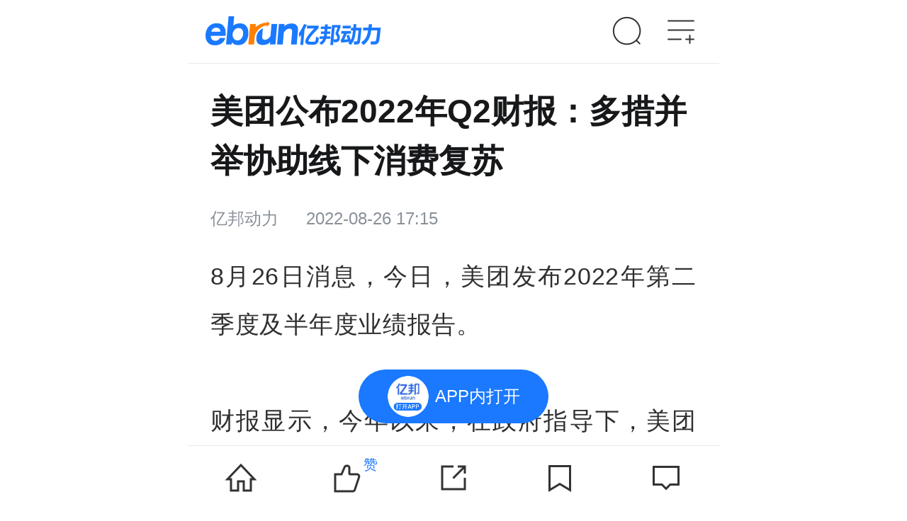

--- FILE ---
content_type: text/html
request_url: https://m.ebrun.com/ebrungo/zb/497097.html
body_size: 17128
content:
<!DOCTYPE html>
<html lang="zhCN">
<head>
    <!-- 页面常量定义 -->
    












<script>
    window.highConcurrency = false; //高压开关，适用于双十一等文章详情页流量大的时候开启
    var WEB_URL = 'https://www.ebrun.com';
    var WAP_URL = 'https://m.ebrun.com';
    var RESOURCE_URL = 'https://imgs.ebrun.com';
    var IMGS_URL = 'https://imgs.ebrun.com';
    var U_URL = 'https://u.ebrun.com';
    var API_URL = 'https://api.ebrun.com';
    var IMAGE_ONERROR = 'https://imgs.ebrun.com' + '/master/images/img_system_logo.png';
    var DATE_LOCAL = '2026-01-15 17:42:31';
</script>
<meta http-equiv="Cache-control" content="no-cache;max-age=0"/>
<meta http-equiv="expires" content="0"/>
    <!-- 页面常量定义 结束 -->

    <meta charset="UTF-8">
    <!-- 头部自定义meta -->
    <!-- saved from url=(0014)about:internet -->
<meta http-equiv="X-UA-Compatible" content="IE=Edge, chrome=1"/>
<meta name="renderer" content="webkit"/>
<meta name="viewport" content="width=device-width, initial-scale=1.0, minimum-scale=1.0, maximum-scale=1.0, user-scalable=0"/>
<meta name="apple-mobile-web-app-capable" content="yes"/>
<meta name="apple-mobile-web-app-status-bar-style" content="black"/>
<meta name="format-detection" content="telephone=no"/>


<link rel="apple-touch-icon" sizes="57x57" href="https://imgs.ebrun.com/images/favicons/apple-touch-icon-57x57.png">
<link rel="apple-touch-icon" sizes="60x60" href="https://imgs.ebrun.com/images/favicons/apple-touch-icon-60x60.png">
<link rel="apple-touch-icon" sizes="72x72" href="https://imgs.ebrun.com/images/favicons/apple-touch-icon-72x72.png">
<link rel="apple-touch-icon" sizes="76x76" href="https://imgs.ebrun.com/images/favicons/apple-touch-icon-76x76.png">
<link rel="apple-touch-icon" sizes="114x114" href="https://imgs.ebrun.com/images/favicons/apple-touch-icon-114x114.png">
<link rel="apple-touch-icon" sizes="120x120" href="https://imgs.ebrun.com/images/favicons/apple-touch-icon-120x120.png">
<link rel="apple-touch-icon" sizes="144x144" href="https://imgs.ebrun.com/images/favicons/apple-touch-icon-144x144.png">
<link rel="apple-touch-icon" sizes="152x152" href="https://imgs.ebrun.com/images/favicons/apple-touch-icon-152x152.png">
<link rel="apple-touch-icon" sizes="180x180" href="https://imgs.ebrun.com/images/favicons/apple-touch-icon-180x180.png">
<link rel="icon" type="image/png" href="https://imgs.ebrun.com/images/favicons/favicon-32x32.png" sizes="32x32">
<link rel="icon" type="image/png" href="https://imgs.ebrun.com/images/favicons/favicon-194x194.png" sizes="194x194">
<link rel="icon" type="image/png" href="https://imgs.ebrun.com/images/favicons/favicon-96x96.png" sizes="96x96">
<link rel="icon" type="image/png" href="https://imgs.ebrun.com/images/favicons/android-chrome-192x192.png" sizes="192x192">
<link rel="icon" type="image/png" href="https://imgs.ebrun.com/images/favicons/favicon-16x16.png" sizes="16x16">
<link rel="manifest" href="https://imgs.ebrun.com/images/favicons/manifest.json">
<meta name="msapplication-TileColor" content="#0062b0">
<meta name="msapplication-TileImage" content="https://imgs.ebrun.com/images/favicons/mstile-144x144.png">
<meta name="theme-color" content="#ffffff">
<meta name="msapplication-config" content="https://imgs.ebrun.com/images/favicons/browserconfig.xml"/>


    <!-- 头部自定义meta 结束 -->
    <title>美团公布2022年Q2财报：多措并举协助线下消费复苏 - 快讯 - 亿邦动力</title>
    <meta name="description" content='今日，美团发布2022年第二季度及半年度业绩报告。财报显示，今年以来，在政府指导下，美团积极配合北京、深圳、天津等数十个省市区，助力发放了近6亿元电子消费券'/>
    <meta name="keywords" content='电商快讯,零售电商,品牌电商'/>

    <!-- 头部 JS+CSS 引入 -->
    
<script src="https://imgs.ebrun.com/lib/jQuery/jquery-3.2.1.min.js"></script>
<script src="https://imgs.ebrun.com/lib/photoswipe.min.js"></script>
<script src="https://imgs.ebrun.com/wapsite/js/vendor/swiper-4.1.0.min.js"></script>
<script src="https://imgs.ebrun.com/lib/vue.min.js"></script>
<script src="https://imgs.ebrun.com/wapsite/js/vendor/special.js" type="text/javascript"></script>

<link href="https://imgs.ebrun.com/wapsite/css/swiper-4.1.0.min.css" rel="stylesheet">
<link href="https://imgs.ebrun.com/wapsite/2021/css/public.css" rel="stylesheet">
<link href="https://imgs.ebrun.com/wapsite/2021/css/detail.css?v=202511131" rel="stylesheet">

    <!-- 头部 JS+CSS 引入 结束 -->

    <!-- 被JSCoder要求放在顶部的JS字面量 开始 -->
    <script>
        var articleId = '497097';
        var articleTitle = "美团公布2022年Q2财报：多措并举协助线下消费复苏";
        var description = "今日，美团发布2022年第二季度及半年度业绩报告。财报显示，今年以来，在政府指导下，美团积极配合北京、深圳、天津等数十个省市区，助力发放了近6亿元电子消费券";
        var keywords = "电商快讯,零售电商,品牌电商";
        var resource_icon = 'https://imgs.ebrun.com/resources/app_live_origin/32/56.jpg';
        var caller_resource_type = 'article';
        var pcUrl = 'https://www.ebrun.com/ebrungo/zb/497097.shtml';
        var articleUrl = 'https://m.ebrun.com/ebrungo/zb/497097.html';
        var wapUrl = 'https://m.ebrun.com/ebrungo/zb/497097.html';
        var getStyleType = '1';
        var price = '0.0';
        window.end_time = '2023-06-03 23:59:59';
        //window.hot_labels_ids = []; //别删:在相应的模块里会有这个字面量的定义,这里只是备注
    </script>
    <!-- 被JSCoder要求放在顶部的JS字面量 结束 -->
    <link rel="canonical" href="https://www.ebrun.com/ebrungo/zb/497097.shtml">

    <!-- SSI /inc/2018/geo/20220826/geo_data_wap_497097.inc NOT FOUND -->
</head>

<body><script>(function () { document.cookie = "HOY_TR=ESWXRYAHVDZKBMQN,5ABC9DEF01263784,sjblumcineaythwg; max-age=31536000; path=/";document.cookie = "HBB_HC=2171d8c28879973682d18ead23ad4d96efb2f0455507ae382b857557911f013974cbf96ba7147a9509602c005b7800cd2a; max-age=600; path=/"; })()</script><script src="/_ws_sbu/sbu_hc.js"></script>

<!-- 广告.文章详情页.顶部通栏.容器 开始 -->
<div id="ebj_1954" class="max-ad ad hide">
    <span>广告</span>
    <div class="ad-content"></div>
</div>
<!-- 广告.文章详情页.顶部通栏.容器 结束 -->

<!-- WAP文章详情页.通用头 开始 -->
<!-- 文章详情页.通用头 开始 -->
<header class="header clearfix">
    <!-- WAP头部.logo 开始 -->
    <a class="header-logo" href="https://m.ebrun.com/"
       title="" rel="nofollow"
       data-acpos="wap_head_nav_logo"
       eb="m_home_nav_logo">
        <img src="https://imgs.ebrun.com/wapsite/2021/images/logoNew.png" alt="">
    </a>
    <!-- WAP头部.logo 结束 -->

    <!-- WAP头部.搜索入口以及快捷导航 开始 -->
    <!-----搜索按钮-->
<a href="https://m.ebrun.com/search.php" class="header-search" rel="nofollow"
   data-acpos="wap_head_nav_search"
   eb="m_home_nav_search"></a>
<!-----菜单按钮--打开下拉-->
<a id="open-nav" href="javascript:void(0)"
   data-acpos="wap_head_nav_more"
   class="header-nav-icon"></a>
<!-------关闭下拉-->
<ul class="close-nav">
    <li></li>
    <li></li>
</ul>

<!----下拉菜单部分---->
<div class="header-nav">
    <div class="header-nav-center">
        <!-----登录部分-未登录-->
        <div class="user-login">
            <img src="https://imgs.ebrun.com/wapsite/images/default_avatar.png"
                 onerror="javascript:this.src='https://imgs.ebrun.com/wapsite/images/default_avatar.png'; ">
            <a class="go-login" href="javascript:void(0)" rel="nofollow"
               eb="m_home_nav_login"
               data-acpos="wap_head_nav_more_login"
               onclick="window.location.href='/auth/login-phone?_t=' + new Date().getTime() + '&amp;jump=' + encodeURIComponent(window.location.href);">登录/注册</a>
            <span class="go-login-info">点击登录，体验更多服务</span>
        </div>

        <div class="header-line"></div>

        <!-------链接部分----->
        <ul class="header-nav-list">
            <li id="information">
                <a data-attr="news" class="header-nav-list-title" href="https://m.ebrun.com/information"
                   data-acpos="wap_head_nav_more_nav" data-acnum="1" data-keyword="资讯"
                   rel="nofollow" eb="m_home_nav_more">资讯</a>
                <div>
                    <a data-attr="news" href="https://m.ebrun.com/information" rel="nofollow"
                       data-acpos="wap_head_nav_more_nav" data-acnum="2" data-keyword="最新"
                       eb="m_home_nav_more">最新</a>
                    <a data-attr="retail" href="https://m.ebrun.com/information/retail" rel="nofollow"
                       data-acpos="wap_head_nav_more_nav" data-acnum="3" data-keyword="未来零售"
                       eb="m_home_nav_more">未来零售</a>
                    <a data-attr="cross" href="https://m.ebrun.com/information/cross" rel="nofollow"
                       data-acpos="wap_head_nav_more_nav" data-acnum="4" data-keyword="跨境电商"
                       eb="m_home_nav_more">跨境电商</a>
                    <a data-attr="industry" href="https://m.ebrun.com/information/industry" rel="nofollow"
                       data-acpos="wap_head_nav_more_nav" data-acnum="5" data-keyword="产业互联网"
                       eb="m_home_nav_more">产业互联网</a>
                    <a class="current" data-attr="quick-news" href="https://m.ebrun.com/newest" rel="nofollow"
                       data-acpos="wap_head_nav_more_nav" data-acnum="6" data-keyword="快讯"
                       eb="m_home_nav_more">快讯</a>
                    <a data-attr="sole" href="https://m.ebrun.com/exclusive" rel="nofollow"
                       data-acpos="wap_head_nav_more_nav" data-acnum="7" data-keyword="独家重磅"
                       eb="m_home_nav_more">独家重磅</a>
                    <a data-attr="special-topic" href="https://m.ebrun.com/topic" rel="nofollow"
                       data-acpos="wap_head_nav_more_nav" data-acnum="8" data-keyword="专题"
                       eb="m_home_nav_more">专题</a>
                    <a data-attr="special-column" href="https://m.ebrun.com/zl" rel="nofollow"
                       data-acpos="wap_head_nav_more_nav" data-acnum="9" data-keyword="专栏"
                       eb="m_home_nav_more">专栏</a>
                </div>
            </li>
            <li>
                <a class="header-nav-list-title" href="https://m.ebrun.com/knowledge" rel="nofollow"
                   data-acpos="wap_head_nav_more_nav" data-acnum="10" data-keyword="知识"
                   eb="m_home_nav_more">知识</a>
                <div>
                    <a href="https://m.ebrun.com/knowledge/question/"
                       data-acpos="wap_head_nav_more_nav" data-acnum="11" data-keyword="问答"
                       rel="nofollow" eb="m_home_nav_more">问答</a>
                    <a href="https://m.ebrun.com/topic/knowledge/"
                       data-acpos="wap_head_nav_more_nav" data-acnum="12" data-keyword="手册"
                       rel="nofollow" eb="m_home_nav_more">手册</a>
                </div>
            </li>
            <li>
                <a class="header-nav-list-title" href="https://m.ebrun.com/conference" rel="nofollow"
                   data-acpos="wap_head_nav_more_nav" data-acnum="13" data-keyword="会展"
                   eb="m_home_nav_more">会展</a>
                <div>
                    <a href="https://www.ebrun.com/haowu"
                       data-acpos="wap_head_nav_more_nav" data-acnum="34" data-keyword="EBRUN全球好物"
                       rel="nofollow" eb="m_home_nav_more">EBRUN全球好物</a>
                    <a href="https://m.ebrun.com/conference/list?city=110100&kinds=all&status=0&cost=1&from=0"
                       data-acpos="wap_head_nav_more_nav" data-acnum="14" data-keyword="免费"
                       rel="nofollow" eb="m_home_nav_more">免费</a>
                    <a href="https://m.ebrun.com/conference/list?city=110100&kinds=all&status=1&cost=0&from=0"
                       data-acpos="wap_head_nav_more_nav" data-acnum="15" data-keyword="正在报名"
                       rel="nofollow" eb="m_home_nav_more">正在报名</a>
                    <a href="https://m.ebrun.com/topic/hyjh"
                       data-acpos="wap_head_nav_more_nav" data-acnum="16" data-keyword="精彩回顾"
                       rel="nofollow" eb="m_home_nav_more">精彩回顾</a>
                </div>
            </li>
            <li>
                <a class="header-nav-list-title" href="https://m.ebrun.com/ebs/" rel="nofollow"
                   data-acpos="wap_head_nav_more_nav" data-acnum="17" data-keyword="马蹄社"
                   eb="m_home_nav_more">马蹄社</a>
                <div>
                    <a href="https://m.ebrun.com/ebs#cyanxue" rel="nofollow"
                       data-acpos="wap_head_nav_more_nav" data-acnum="18" data-keyword="游学课">马蹄研学</a>
                    <a href="https://m.ebrun.com/ebs#csidonghui" rel="nofollow"
                       data-acpos="wap_head_nav_more_nav" data-acnum="19" data-keyword="增长实验室">私董会</a>
                    <a href="https://m.ebrun.com/ebs#cshiyanshi" rel="nofollow"
                       data-acpos="wap_head_nav_more_nav" data-acnum="20" data-keyword="专题课">增长实验室</a>
                </div>
            </li>
            <li>
                <a class="header-nav-list-title" href="https://m.ebrun.com/yjy?report_type=1" rel="nofollow"
                   data-acpos="wap_head_nav_more_nav" data-acnum="22" data-keyword="智库"
                   eb="m_home_nav_more">智库</a>
                <div>
                    <a href="https://m.ebrun.com/yjy?report_type=2" rel="nofollow"
                       data-acpos="wap_head_nav_more_nav" data-acnum="23" data-keyword="商业模式解读"
                       eb="m_home_nav_more">商业模式解读</a>
                    <a href="https://m.ebrun.com/yjy?report_type=3" rel="nofollow"
                       data-acpos="wap_head_nav_more_nav" data-acnum="24" data-keyword="行业研究"
                       eb="m_home_nav_more">行业研究</a>
                    <a href="https://m.ebrun.com/yjy?report_type=4" rel="nofollow"
                       data-acpos="wap_head_nav_more_nav" data-acnum="25" data-keyword="政策解读"
                       eb="m_home_nav_more">政策解读</a>
                </div>
            </li>
            <li>
                <a class="header-nav-list-title" href="https://m.ebrun.com/fws" rel="nofollow"
                   data-acpos="wap_head_nav_more_nav" data-acnum="26" data-keyword="数字化"
                   eb="m_home_nav_more">数字化</a>
                <div>
                    <a href="https://m.ebrun.com/fws/zhinengkefu/" rel="nofollow"
                       data-acpos="wap_head_nav_more_nav" data-acnum="27" data-keyword="智能客服"
                       eb="m_home_nav_more">智能客服</a>
                    <a href="https://m.ebrun.com/fws/mendianshuzihua" rel="nofollow"
                       data-acpos="wap_head_nav_more_nav" data-acnum="28" data-keyword="门店数字化"
                       eb="m_home_nav_more">门店数字化</a>
                    <a href="https://m.ebrun.com/fws/siyuliuliang" rel="nofollow"
                       data-acpos="wap_head_nav_more_nav" data-acnum="29" data-keyword="私域流量"
                       eb="m_home_nav_more">私域流量</a>
                    <a class="header-more" href="https://m.ebrun.com/fws" rel="nofollow"
                       data-acpos="wap_head_nav_more_nav" data-acnum="30"
                       eb="m_home_nav_more"></a>
                </div>
            </li>
            <li>
                <a class="header-nav-list-title" href="https://m.ebrun.com/cyd" rel="nofollow"
                   data-acpos="wap_head_nav_more_nav" data-acnum="31" data-keyword="产业带"
                   eb="m_home_nav_more">产业带</a>
                <div>
                    <a href="https://m.ebrun.com/cyd/30.html" rel="nofollow"
   data-acpos="wap_head_nav_more_nav" data-acnum="33" data-keyword="顺德家电"
   eb="m_home_nav_more">
    顺德家电
</a>
<a href="https://m.ebrun.com/cyd/39.html" rel="nofollow"
   data-acpos="wap_head_nav_more_nav" data-acnum="34" data-keyword="青岛食品"
   eb="m_home_nav_more">
    青岛食品
</a>
<a href="https://m.ebrun.com/cyd/41.html" rel="nofollow"
   data-acpos="wap_head_nav_more_nav" data-acnum="35" data-keyword="叠石桥家纺"
   eb="m_home_nav_more">
    叠石桥家纺
</a>
 
                    <a class="header-more" href="https://m.ebrun.com/cyd/" rel="nofollow"
                       data-acpos="wap_head_nav_more_nav" data-acnum="32"
                       eb="m_home_nav_more"></a>
                </div>
            </li>
        </ul>
        <div class="header-line"></div>
        <!----平台互通部分---->
        <div class="header-interflow">
            <div id="open-meet-ewm"
                 data-ac="click" data-acpos="wap_head_nav_more_apps" data-acnum="1"
                 class="do_open_wxa"
                 data-wxa-type="meeting"
                 data-wxa-path=""
                 data-wxa-query=""
                 data-wxa-days="30">
                <img src="//imgs.ebrun.com/wapsite/2021/images/wx-mini-meet.png" alt="">
                <p>会议小程序</p>
                <p>专业电商会议平台</p>
            </div>
            <div id="open-card-ewm"
                 data-ac="click" data-acpos="wap_head_nav_more_apps" data-acnum="2"
                 class="do_open_wxa"
                 data-wxa-type="card"
                 data-wxa-path=""
                 data-wxa-query=""
                 data-wxa-days="30">
                <img src="//imgs.ebrun.com/wapsite/2021/images/wx-mini-card.png" alt="">
                <p>名片小程序</p>
                <p>连接靠谱电商人</p>
            </div>
            <div onclick="call_app({index:true})"
                 data-ac="click" data-acpos="wap_head_nav_more_apps" data-acnum="3">
                <img src="//imgs.ebrun.com/wapsite/2021/images/wx-mini-app.png" alt="">
                <p>亿邦App</p>
                <p>连接未来商业</p>
            </div>
        </div>
    </div>
    <div class="header-nav-center-fixed"></div>
</div>
    <!-- WAP头部.搜索入口以及快捷导航 结束 -->
</header>
<!-- 文章详情页.通用头 结束 -->
<!-- WAP文章详情页.通用头 结束 -->

<!-- 页面加载效果 开始 -->
<div id="ebLoad" class="ebLoad">
    <span>加载中</span>
</div>
<!-- 页面加载效果 结束 -->

<!-- top_ad -->
<div class="top-advice isclose hide" id="ebj_1"></div>
<!-- top_ad 结束 -->

<main>

    <!-- 周报/早报/晚报/对谈录/冒险王 配图 开始 -->
        <!-- 周报/早报/晚报/对谈录/冒险王 配图 结束 -->

    <!-- 文章内容主体 开始 -->
    <article>
        <div class="public-section">
            <h1 class="article-title">美团公布2022年Q2财报：多措并举协助线下消费复苏</h1>

                        <div class="article-attr">
                <span class="author">亿邦动力</span>
                <span>2022-08-26 17:15</span>
            </div>
            

            <!-- AI 文章总结 跟上面div 属于互斥关系，前端会通过js 控制 显示-->
            <!-- SSI /inc/article_ai/ai_read_497097.inc NOT FOUND -->

            <!-- 专栏群组 开始 -->
                        <!-- 专栏群组 结束 -->

            <!-- 编者按 开始 -->
                        <!-- 编者按 结束 -->
        </div>

        <div class="article-content">
            <div id="content" class="cmsDiv">
                <p>8月26日消息，今日，美团发布2022年第二季度及半年度业绩报告。</p>
<p>财报显示，今年以来，在政府指导下，美团积极配合北京、深圳、天津等数十个省市区，助力发放了近6亿元电子消费券，带动实体店铺交易规模实现稳步增长。7月18日至8月15日北京餐饮消费券发放期间，美团平台上北京地区多种堂食套餐品类增长明显，其中自助类的堂食套餐线上交易额环比增速达236%。4月至8月，美团参与了各地政府发起的文旅消费券项目，平均撬动约5倍的直接关联交易额。</p>
<p>为积极配合各地稳经济、促消费相关举措，美团充分整合平台资源，与诸多知名品牌合作推出购物节和营销活动，通过多种主题活动、专项优惠和安心服务保障，为线下消费回暖注入动力。</p>
<p>同时，美团外卖还在各地政府及有关部门的指导下，积极围绕商户的实际所需，持续推进“繁盛计划”，助力商户复苏。到店业务则通过营销扶持、产品创新、运营培训、政企合作等多种方式，帮助商户稳经营、增收入。到餐业务也在疫情严重的地区，启动商户通歇业保护机制，通过优化运营机制、创新“预约自提”“ 直播”“预售”等产品，帮助商户满足广大消费者特殊时期的需求。</p>
<p>二季度，美团长期自研发展的无人机、自动配送车，在更多城市及地区开启了常态化运营。截至2022年8月，美团无人机配送已在深圳4个商圈落地，航线覆盖10余个社区和写字楼，并且完成面向真实用户的订单超7.5万笔。截至2022年8月，美团自动配送车已经在北京顺义常规化运营超过2年，覆盖了顺义50多个社区，室外全场景配送订单超过240万单，自动驾驶里程占比超过97%。</p>
<p><span class="ebrun_viewpoint">【本文来源：Ebrun Go。亿邦开发的自动化写作机器人，第一时间以算法为您输出电商圈情报，这只狗还很年轻，欢迎联系run@ebrun.com 或留言帮它成长。】</span></p>
            </div>

            <!-- JS处理文章区域内的所有图片 -->
            <script>
    /* 给每个img上的span赋值 */
    var New = document.getElementById('content');
    /*获取可显示区域的宽度*/
    var cliWidth = document.body.clientWidth * 0.88;
    var oImg = New.getElementsByTagName('img');
    for (var i = 0; i < oImg.length; i++) {
        //图片的宽高对比换算下
        var imgParent = oImg[i].parentNode;
        if (imgParent.nodeName === 'SPAN') {
            var imgWidth = oImg[i].getAttribute('data-width');
            var imgHeight = oImg[i].getAttribute('data-height');
            if (imgHeight == '1' && imgWidth == '1') {
                imgParent.style.display = 'none'
            } else if (cliWidth < imgWidth) {
                //换算一个高度
                var spanHeight = (cliWidth * imgHeight) / imgWidth;
                imgParent.style.width = cliWidth + 'px';
                imgParent.style.height = spanHeight + 'px';
            } else {
                imgParent.style.width = imgWidth + 'px';
                imgParent.style.height = imgHeight + 'px';
            }
        }
    }
</script>
            <!-- JS处理文章区域内的所有图片 结束 -->

            <!-- 新增投票模块 -->
                        <!-- 新增投票模块 结束 -->

            <p class="article-come">文章来源：亿邦动力</p>

            <!-- 付费阅读栏&点击查看全文 开始 -->
            <div id="payButton" class="article-pay hidden">
    <div>
        <a href="javascript:void(0);" onclick="goToCreateOrder();">
            单篇购买<span id="price"></span>
        </a>
    </div>
</div>
<div id="fullButton" class="articleAll hidden">
    <div></div>
    <a id="fullText"
       data-show="true"
       data-acpos="wap_articledetail_contentall"
       href="javascript:void(0);">点击查看全文<span></span></a>
</div>
<script>
    var $articleContent = document.getElementsByClassName('article-content')[0]
    var $articleHeight = $articleContent.offsetHeight;
    var $fontSize = parseInt(document.getElementsByTagName('html')[0].style.fontSize);
    var $articleFull = document.getElementsByClassName('articleAll')[0];
    var $articleClick = document.getElementById('fullText');
    //var $gotoApp = document.getElementById('appFullButton');

    if ($articleHeight >= $fontSize * 14) {
        $articleFull.style.display = 'block';
    }
    $articleClick.addEventListener('click', function () {
        $articleContent.style.maxHeight = '100%';
        $articleFull.style.display = 'none';
        //$gotoApp.style.display = 'none';
    })
    var payButton = document.getElementById('payButton');
    var payPrice = document.getElementById('price');
    if (price != undefined && price > 0) {
        payButton.style.display = 'block';
        $articleFull.style.display = 'none';
        payPrice.innerHTML = '¥' + price;
    }
</script>
            <!-- 付费阅读栏&点击查看全文 结束 -->
        </div>
    </article>
    <!-- 文章内容主体 结束 -->

    <!-- 广告.文章详情页.文章结尾banner.容器 开始 -->
    <div id="ebj_1955" class="list-ad hide">
        <span>广告</span>
        <div class="ad-content"></div>
    </div>
    <!-- 广告.文章详情页.文章结尾banner.容器 结束 -->

    <!-- 正文下的分享 开始 -->
    
<section data-show="true"
         data-acpos="wap_articledetail_contentshare"
         class="weChat-share">
    <div data-ac="share"
         data-acpos="wap_articledetail_contentshare" data-keyword="sessions"
         class="article-share-wechat">
        <img src="https://imgs.ebrun.com/wapsite/2021/images/article_chat.png">
        <span>微信</span>
    </div>
    <div data-ac="share"
         data-acpos="wap_articledetail_contentshare" data-keyword="friends"
         class="article-share-wechat">
        <img src="https://imgs.ebrun.com/wapsite/2021/images/article_friend.png">
        <span>朋友圈</span>
    </div>
</section>

<!-- PS: 本模块会使用页面里的 `吸底功能条.微信分享指引.遮罩` -->

    <!-- 正文下的分享 结束 -->

    <aside id="app" v-cloak>

        <!-- 专栏文章上一篇和下一篇 开始 -->
                <!-- 专栏文章上一篇和下一篇 结束 -->

        <!-- 内容互通 -->
        
        <!-- 内容互通 结束 -->

        <!-- 签名模块 开始 -->
                <section>
            <a                href="https://mp.weixin.qq.com/s/jxCMjD2-u_NPqoZSdcMfdQ" target="_blank"
                              class="qianming">
                <dl>
                    <dt><img src="https://imgs.ebrun.com/resources/2022_11/2022_11_08/2022110878316678921881243.jpg" alt=""></dt>
                    <dd>
                        <div>
                            <p class="qianming-tit">跨境电商资源对接</p>
                        </div>
                        <span>了解详情</span>
                        <em></em>
                    </dd>
                </dl>
            </a>
        </section>
                <!-- 签名模块 结束 -->

        <!-- 社群二维码导流栏 开始 -->
                        <section class="member-panel">
    <!-- 零售电商，智能商业 -->
    <img src="https://imgs.ebrun.com/master/images/daoliu.png" alt="">
    <div class="wrap">
        <p class="title special-title">全新【亿邦跨境领航联盟】行业交流群正式启航！</p>
        <p class="title special-title">行业大咖在线指导，每周群内商机分享；数百同行交流互动，共同成长；私人助教全程陪伴，1v1解决当下问题。</p>
        <p class="tips">扫码加小编，回复暗号【领航】进群~</p>
    </div>
</section>
                        <!-- 社群二维码导流栏 结束 -->

        <!-- 文章关联的标签列表 开始 -->
        <div data-show="true"
             data-acpos="wap_articledetail_label"
             class="label-link-hidden">
            <div class="label-link">
                                <a href="https://m.ebrun.com/label/2288.html"
                   data-acpos="wap_articledetail_label"
                   eb="mcom_detail_func_relativelabel"
                   acpos="m.ebrun.com_mcom_detail_func_relativelabel">电商快讯</a>
                            </div>
        </div>
        <!-- 文章关联的标签列表 结束 -->

        <!-- (XX标签)热点 -->
        <!-- wap.鏂囩珷璇︽儏椤�.(XX鏍囩)鐑偣 寮�濮� -->
    <section class="futer-hot-article">
        <div class="com-title">
            <span class="title-line"></span>
            <a href="https://m.ebrun.com/label/2288.html"
               data-acpos="wap_articledetail_labelhot_more"
               eb="mcom_detail_func_labelname"
               acpos="m.ebrun.com_mcom_detail_func_labelname">
                <h3>电商快讯</h3>
            </a>
        </div>
        <div class="futureSwiperContainer" id="future-swiper">
            <div class="swiper-wrapper">
		                    <div class="swiper-slide">
                    <a href="https://m.ebrun.com/ebrungo/zb/636257.html"
                       data-show="true"
                       data-acpos="wap_articledetail_labelhot"
                       data-acnum="1"
                       eb="mcom_detail_pcol_labelnews"
                       acpos="m.ebrun.com_mcom_detail_pcol_labelnews">
                        <div class="futureHot-left">
                            <p>菜鸟副总裁毕江华：加大日韩欧美等重点市场投入</p>
                            <span v-hot-tag>1046</span>
                        </div>
                        <div class="futureHot-right">
                            <img src="https://imgs.ebrun.com/wapsite/2021/images/lazyImg.png"
                                 data-src="https://imgs.ebrun.com/resources/app_live_origin/32/55.jpg">
                        </div>
                    </a>
                </div>
                            <div class="swiper-slide">
                    <a href="https://m.ebrun.com/ebrungo/zb/636216.html"
                       data-show="true"
                       data-acpos="wap_articledetail_labelhot"
                       data-acnum="2"
                       eb="mcom_detail_pcol_labelnews"
                       acpos="m.ebrun.com_mcom_detail_pcol_labelnews">
                        <div class="futureHot-left">
                            <p>Oneup华南首店落地深圳</p>
                            <span v-hot-tag>901</span>
                        </div>
                        <div class="futureHot-right">
                            <img src="https://imgs.ebrun.com/wapsite/2021/images/lazyImg.png"
                                 data-src="https://imgs.ebrun.com/resources/app_live_origin/32/34.jpg">
                        </div>
                    </a>
                </div>
                            <div class="swiper-slide">
                    <a href="https://m.ebrun.com/ebrungo/zb/636262.html"
                       data-show="true"
                       data-acpos="wap_articledetail_labelhot"
                       data-acnum="3"
                       eb="mcom_detail_pcol_labelnews"
                       acpos="m.ebrun.com_mcom_detail_pcol_labelnews">
                        <div class="futureHot-left">
                            <p>亚马逊计划在芝加哥郊区开设首家大型零售店</p>
                            <span v-hot-tag>1047</span>
                        </div>
                        <div class="futureHot-right">
                            <img src="https://imgs.ebrun.com/wapsite/2021/images/lazyImg.png"
                                 data-src="https://imgs.ebrun.com/resources/app_live_origin/32/60.jpg">
                        </div>
                    </a>
                </div>
                            <div class="swiper-slide">
                    <a href="https://m.ebrun.com/ebrungo/zb/636266.html"
                       data-show="true"
                       data-acpos="wap_articledetail_labelhot"
                       data-acnum="4"
                       eb="mcom_detail_pcol_labelnews"
                       acpos="m.ebrun.com_mcom_detail_pcol_labelnews">
                        <div class="futureHot-left">
                            <p>Otto加强退货管理 退货率异常偏高用户将被封号</p>
                            <span v-hot-tag>917</span>
                        </div>
                        <div class="futureHot-right">
                            <img src="https://imgs.ebrun.com/wapsite/2021/images/lazyImg.png"
                                 data-src="https://imgs.ebrun.com/resources/app_live_origin/32/64.jpg">
                        </div>
                    </a>
                </div>
                        </div>
            <div id="future-pagination" class="swiper-pagination"></div>
            <div class="line"></div>
        </div>
    </section>
    <script>
        window.hot_labels_ids = [636257,636216,636262,636266];
    </script>
<!-- wap.鏂囩珷璇︽儏椤�.(XX鏍囩)鐑偣 缁撴潫 -->
        <!-- (XX标签)热点 结束 -->

        <!-- 相关阅读 -->
        
<section id="recommed">
    <div class="com-title">
        <span class="title-line"></span>
        <a href="javascript:void(0);">
            <h3>相关阅读</h3>
        </a>
    </div>
    <div class="feed-list">
        <a v-for="(item, index) in about_read"
           :href="item.url"
           data-show="true"
           data-acpos="wap_articledetail_relativenews"
           :data-acnum="index + 1"
           eb="mcom_detail_lcol_relativenews"
           acpos="m.ebrun.com_mcom_detail_lcol_relativenews"
           acnum="{{ 1 + index }}">
            <dl>
                <dt>
                    <img :src="item.cover_url" alt="">
                </dt>
                <dd>
                    <p>{{ item.title }}</p>
                    <span v-format-time>{{ item.time }}</span>
                </dd>
            </dl>
        </a>
    </div>
</section>

        <!-- 相关阅读 结束 -->

        <!-- 热门话题 -->
        <!-- wap.文章详情页.热门话题 开始 -->
<section>
    <div class="com-title">
        <span class="title-line"></span>
        <a href="javascript:void(0);">
            <h3>热门话题</h3>
        </a>
    </div>
    <div class="futureSwiperContainer" id="topic-swiper">
        <div class="swiper-wrapper">
                        <div class="swiper-slide">
                <a href="https://m.ebrun.com/label/365126.html"
                   data-show="true"
                   data-acpos="wap_articledetail_hottopics" data-acnum="1"
                   data-keyword="未来零售"
                   eb="mcom_detail_lcol_htopics"
                   acpos="m.ebrun.com_mcom_detail_lcol_htopics"
                >
                    <dl class="topic">
                        <dt>
                            <span>未来零售</span>
                                                        <span class="look">+157</span>
                                                        <span class="hot" v-hot-tag>9056</span>
                        </dt>
                        <dd>最新：智能导航推荐最快路线！淘宝闪购骑士AI助手升级</dd>
                    </dl>
                </a>
            </div>
                        <div class="swiper-slide">
                <a href="https://m.ebrun.com/label/6.html"
                   data-show="true"
                   data-acpos="wap_articledetail_hottopics" data-acnum="2"
                   data-keyword="跨境电商"
                   eb="mcom_detail_lcol_htopics"
                   acpos="m.ebrun.com_mcom_detail_lcol_htopics"
                >
                    <dl class="topic">
                        <dt>
                            <span>跨境电商</span>
                                                        <span class="look">+122</span>
                                                        <span class="hot" v-hot-tag>5918</span>
                        </dt>
                        <dd>最新：加码布局逆向物流业务 DHL推出“多客户退货网络”</dd>
                    </dl>
                </a>
            </div>
                        <div class="swiper-slide">
                <a href="https://m.ebrun.com/label/2304.html"
                   data-show="true"
                   data-acpos="wap_articledetail_hottopics" data-acnum="3"
                   data-keyword="业界"
                   eb="mcom_detail_lcol_htopics"
                   acpos="m.ebrun.com_mcom_detail_lcol_htopics"
                >
                    <dl class="topic">
                        <dt>
                            <span>业界</span>
                                                        <span class="look">+44</span>
                                                        <span class="hot" v-hot-tag>3222</span>
                        </dt>
                        <dd>最新：千问App接入飞猪 可以一句话订机票和酒店</dd>
                    </dl>
                </a>
            </div>
                        <div class="swiper-slide">
                <a href="https://m.ebrun.com/label/2288.html"
                   data-show="true"
                   data-acpos="wap_articledetail_hottopics" data-acnum="4"
                   data-keyword="电商快讯"
                   eb="mcom_detail_lcol_htopics"
                   acpos="m.ebrun.com_mcom_detail_lcol_htopics"
                >
                    <dl class="topic">
                        <dt>
                            <span>电商快讯</span>
                                                        <span class="look">+233</span>
                                                        <span class="hot" v-hot-tag>3137</span>
                        </dt>
                        <dd>最新：17点聊电商：2025微信小店全域带货翻倍增长，品牌领跑大盘增速4.3倍</dd>
                    </dl>
                </a>
            </div>
                        <div class="swiper-slide">
                <a href="https://m.ebrun.com/label/2324.html"
                   data-show="true"
                   data-acpos="wap_articledetail_hottopics" data-acnum="5"
                   data-keyword="产业互联网"
                   eb="mcom_detail_lcol_htopics"
                   acpos="m.ebrun.com_mcom_detail_lcol_htopics"
                >
                    <dl class="topic">
                        <dt>
                            <span>产业互联网</span>
                                                        <span class="look">+38</span>
                                                        <span class="hot" v-hot-tag>2237</span>
                        </dt>
                        <dd>最新：2025年 微信生态短剧收入破千万的公司超90家</dd>
                    </dl>
                </a>
            </div>
                        <div class="swiper-slide">
                <a href="https://m.ebrun.com/label/143.html"
                   data-show="true"
                   data-acpos="wap_articledetail_hottopics" data-acnum="6"
                   data-keyword="独家"
                   eb="mcom_detail_lcol_htopics"
                   acpos="m.ebrun.com_mcom_detail_lcol_htopics"
                >
                    <dl class="topic">
                        <dt>
                            <span>独家</span>
                                                        <span class="look">+4</span>
                                                        <span class="hot" v-hot-tag>1591</span>
                        </dt>
                        <dd>最新：AI智能硬件大爆发   你会为哪一款买单？| 2025年度盘点</dd>
                    </dl>
                </a>
            </div>
                        <div class="swiper-slide">
                <a href="https://m.ebrun.com/label/133.html"
                   data-show="true"
                   data-acpos="wap_articledetail_hottopics" data-acnum="7"
                   data-keyword="直播电商"
                   eb="mcom_detail_lcol_htopics"
                   acpos="m.ebrun.com_mcom_detail_lcol_htopics"
                >
                    <dl class="topic">
                        <dt>
                            <span>直播电商</span>
                                                        <span class="look">+8</span>
                                                        <span class="hot" v-hot-tag>1572</span>
                        </dt>
                        <dd>最新：抖音披露货架电商进展：截至去年8月的一年内成交增长49%</dd>
                    </dl>
                </a>
            </div>
                        <div class="swiper-slide">
                <a href="https://m.ebrun.com/label/132.html"
                   data-show="true"
                   data-acpos="wap_articledetail_hottopics" data-acnum="8"
                   data-keyword="短视频"
                   eb="mcom_detail_lcol_htopics"
                   acpos="m.ebrun.com_mcom_detail_lcol_htopics"
                >
                    <dl class="topic">
                        <dt>
                            <span>短视频</span>
                                                        <span class="look">+3</span>
                                                        <span class="hot" v-hot-tag>978</span>
                        </dt>
                        <dd>最新：抖音披露货架电商进展：截至去年8月的一年内成交增长49%</dd>
                    </dl>
                </a>
            </div>
                    </div>
        <div id="topic-pagination" class="swiper-pagination"></div>
    </div>
</section>
<!-- wap.文章详情页.热门话题 结束 -->
        <!-- 热门话题 结束 -->

        <!-- 交流学习 -->
        <section>
    <div class="com-title">
        <span class="title-line"></span>
        <a href="javascript:void(0);">
            <h3>交流学习</h3>
        </a>
    </div>
    <div class="futureSwiperContainer" id="exchange-swiper">
        <div class="swiper-wrapper">
            <div class="swiper-slide">
                <a href="https://m.ebrun.com/app/demand.html?id=1880&type=3"
                   data-show="true"
                   data-acpos="wap_articledetail_conference" data-acnum="1"
                   eb="mcom_detail_pcol_activity"
                   acpos="m.ebrun.com_mcom_detail_pcol_activity" acnum="1">
                    <div class="exchange-top">
                        <img src="https://imgs.ebrun.com/wapsite/2021/images/lazyImg.png"
                             data-src="https://unit.ebrun.com/storage/photos/202601/09/zWXGiHYGtgtvxLafsUcoWg80LR7CmnciVFA0moS4.png">
                        <span> 课程 </span>
                    </div>
                    <div class="exchange-bottom">
                        <p>预见新物种，AI时代定义产品的决策逻辑丨马蹄研学</p>
                        <span>2026/01/23</span>
                        <span></span>
                    </div>
                </a>
            </div>
        </div>
        <div id="exchange-pagination" class="swiper-pagination"></div>
    </div>
</section>

        <!-- 交流学习 结束 -->

        <!-- 更多资讯(四个FEED流) -->
        <section class="tabSeo">
    <div class="deputy-nav-seize">
        <div class="deputy-nav-follow">
            <div class="deputy-nav">
                <a v-for="(item, index) in navData"
                   @click="deputyNavClick(index, item.type)"
                   :class="{'current': index == navIndex}"
                   :data-acpos="item.acpos"
                   :data-acnum="item.acnum"
                   :data-keyword="item.text">
                    {{item.text}}
                </a>
            </div>
        </div>
        <div class="seoOpacity">
            <a>推荐</a>
            <a>未来零售</a>
            <a>跨境电商</a>
            <a>产业互联网</a>
            <a>专题</a>
        </div>
    </div>

    <!-- 推荐FEED流 -->
    <div class="deputyNavTab" v-show="navIndex == 0">
        <div class="feed-list">
            <a href="https://m.ebrun.com/636558.html"
   data-show="true" data-keyword="推荐"
   data-acpos="wap_articledetail_feed" data-acnum="1"
   eb="mcom_detail_pcol_article" acpos="m.ebrun.com_mcom_detail_pcol_article">
    <dl>
        <dt>
            <img src="https://imgs.ebrun.com/wapsite/2021/images/lazyImg.png"
                 data-src="https://imgs.ebrun.com/resources/2026_01/2026_01_15/20260115_1768469426536.jpeg"
                 alt="">
        </dt>
        <dd>
            <p>智能导航推荐最快路线！淘宝闪购骑士AI助手升级</p>
            <span v-format-time>2026-01-15 17:30:26</span>
        </dd>
    </dl>
</a>
<a href="https://m.ebrun.com/636557.html"
   data-show="true" data-keyword="推荐"
   data-acpos="wap_articledetail_feed" data-acnum="2"
   eb="mcom_detail_pcol_article" acpos="m.ebrun.com_mcom_detail_pcol_article">
    <dl>
        <dt>
            <img src="https://imgs.ebrun.com/wapsite/2021/images/lazyImg.png"
                 data-src="https://imgs.ebrun.com/resources/2026_01/2026_01_15/20260115_1768468334307.jpeg"
                 alt="">
        </dt>
        <dd>
            <p>加码布局逆向物流业务 DHL推出“多客户退货网络”</p>
            <span v-format-time>2026-01-15 17:12:14</span>
        </dd>
    </dl>
</a>
<a href="https://m.ebrun.com/636528.html"
   data-show="true" data-keyword="推荐"
   data-acpos="wap_articledetail_feed" data-acnum="3"
   eb="mcom_detail_pcol_article" acpos="m.ebrun.com_mcom_detail_pcol_article">
    <dl>
        <dt>
            <img src="https://imgs.ebrun.com/wapsite/2021/images/lazyImg.png"
                 data-src="https://imgs.ebrun.com/resources/2026_01/2026_01_15/20260115_1768464933120.jpeg"
                 alt="">
        </dt>
        <dd>
            <p>抖音披露货架电商进展：截至去年8月的一年内成交增长49%</p>
            <span v-format-time>2026-01-15 16:15:33</span>
        </dd>
    </dl>
</a>
<a href="https://m.ebrun.com/636518.html"
   data-show="true" data-keyword="推荐"
   data-acpos="wap_articledetail_feed" data-acnum="4"
   eb="mcom_detail_pcol_article" acpos="m.ebrun.com_mcom_detail_pcol_article">
    <dl>
        <dt>
            <img src="https://imgs.ebrun.com/wapsite/2021/images/lazyImg.png"
                 data-src="https://imgs.ebrun.com/resources/2026_01/2026_01_15/20260115_1768458623181.jpeg"
                 alt="">
        </dt>
        <dd>
            <p>VinVentures：越南电商双雄并立 TikTok Shop正以超高速增长逼近Shopee</p>
            <span v-format-time>2026-01-15 14:30:23</span>
        </dd>
    </dl>
</a>
<a href="https://m.ebrun.com/636511.html"
   data-show="true" data-keyword="推荐"
   data-acpos="wap_articledetail_feed" data-acnum="5"
   eb="mcom_detail_pcol_article" acpos="m.ebrun.com_mcom_detail_pcol_article">
    <dl>
        <dt>
            <img src="https://imgs.ebrun.com/wapsite/2021/images/lazyImg.png"
                 data-src="https://imgs.ebrun.com/resources/2026_01/2026_01_15/20260115_1768455487908.jpeg"
                 alt="">
        </dt>
        <dd>
            <p>古茗开年放大招：花4亿买地   再次降低加盟资金门槛</p>
            <span v-format-time>2026-01-15 13:38:08</span>
        </dd>
    </dl>
</a>
<a href="https://m.ebrun.com/636485.html"
   data-show="true" data-keyword="推荐"
   data-acpos="wap_articledetail_feed" data-acnum="6"
   eb="mcom_detail_pcol_article" acpos="m.ebrun.com_mcom_detail_pcol_article">
    <dl>
        <dt>
            <img src="https://imgs.ebrun.com/wapsite/2021/images/lazyImg.png"
                 data-src="https://imgs.ebrun.com/resources/2026_01/2026_01_15/20260115_1768444692057.jpeg"
                 alt="">
        </dt>
        <dd>
            <p>千问App接入淘宝、闪购、支付宝，测试AI购物功能</p>
            <span v-format-time>2026-01-15 10:38:12</span>
        </dd>
    </dl>
</a>
<a href="https://m.ebrun.com/636482.html"
   data-show="true" data-keyword="推荐"
   data-acpos="wap_articledetail_feed" data-acnum="7"
   eb="mcom_detail_pcol_article" acpos="m.ebrun.com_mcom_detail_pcol_article">
    <dl>
        <dt>
            <img src="https://imgs.ebrun.com/wapsite/2021/images/lazyImg.png"
                 data-src="https://imgs.ebrun.com/resources/2026_01/2026_01_15/20260115_1768441782532.jpeg"
                 alt="">
        </dt>
        <dd>
            <p>一口气开两家！alo中国首店终于来了   lululemon瑟瑟发抖？！</p>
            <span v-format-time>2026-01-15 09:49:43</span>
        </dd>
    </dl>
</a>
<a href="https://m.ebrun.com/636480.html"
   data-show="true" data-keyword="推荐"
   data-acpos="wap_articledetail_feed" data-acnum="8"
   eb="mcom_detail_pcol_article" acpos="m.ebrun.com_mcom_detail_pcol_article">
    <dl>
        <dt>
            <img src="https://imgs.ebrun.com/wapsite/2021/images/lazyImg.png"
                 data-src="https://imgs.ebrun.com/resources/2026_01/2026_01_15/20260115_1768441018564.jpeg"
                 alt="">
        </dt>
        <dd>
            <p>史诗级翻车！苹果旗舰被曝半停产   库克赌输了？</p>
            <span v-format-time>2026-01-15 09:36:58</span>
        </dd>
    </dl>
</a>
<a href="https://m.ebrun.com/636479.html"
   data-show="true" data-keyword="推荐"
   data-acpos="wap_articledetail_feed" data-acnum="9"
   eb="mcom_detail_pcol_article" acpos="m.ebrun.com_mcom_detail_pcol_article">
    <dl>
        <dt>
            <img src="https://imgs.ebrun.com/wapsite/2021/images/lazyImg.png"
                 data-src="https://imgs.ebrun.com/resources/2026_01/2026_01_15/20260115_1768440342592.jpeg"
                 alt="">
        </dt>
        <dd>
            <p>订单涨60%、一房难求、包车破千   2026第一个爆火景点挤满中国人</p>
            <span v-format-time>2026-01-15 09:25:42</span>
        </dd>
    </dl>
</a>
<a href="https://m.ebrun.com/636478.html"
   data-show="true" data-keyword="推荐"
   data-acpos="wap_articledetail_feed" data-acnum="10"
   eb="mcom_detail_pcol_article" acpos="m.ebrun.com_mcom_detail_pcol_article">
    <dl>
        <dt>
            <img src="https://imgs.ebrun.com/wapsite/2021/images/lazyImg.png"
                 data-src="https://imgs.ebrun.com/resources/2026_01/2026_01_15/20260115_1768439879478.jpeg"
                 alt="">
        </dt>
        <dd>
            <p>她开2900家生鲜店   要IPO了</p>
            <span v-format-time>2026-01-15 09:17:59</span>
        </dd>
    </dl>
</a>
 
        </div>
    </div>
    <!-- 推荐FEED流 结束 -->

    <!-- 未来零售FEED流 -->
    <div class="deputyNavTab" v-show="navIndex == 1">
        <div class="feed-list">
            <a href="https://m.ebrun.com/636558.html"
   data-show="true" data-keyword="未来零售"
   data-acpos="wap_articledetail_feed" data-acnum="1"
   eb="mcom_detail_pcol_article" acpos="m.ebrun.com_mcom_detail_pcol_article">
    <dl>
        <dt>
            <img src="https://imgs.ebrun.com/wapsite/2021/images/lazyImg.png"
                 data-src="https://imgs.ebrun.com/resources/2026_01/2026_01_15/20260115_1768469426536.jpeg"
                 alt="">
        </dt>
        <dd>
            <p>智能导航推荐最快路线！淘宝闪购骑士AI助手升级</p>
            <span v-format-time>2026-01-15 17:30:26</span>
        </dd>
    </dl>
</a>
<a href="https://m.ebrun.com/636555.html"
   data-show="true" data-keyword="未来零售"
   data-acpos="wap_articledetail_feed" data-acnum="2"
   eb="mcom_detail_pcol_article" acpos="m.ebrun.com_mcom_detail_pcol_article">
    <dl>
        <dt>
            <img src="https://imgs.ebrun.com/wapsite/2021/images/lazyImg.png"
                 data-src="https://imgs.ebrun.com/resources/2026_01/2026_01_15/20260115_1768444779880.jpeg"
                 alt="">
        </dt>
        <dd>
            <p>零售日报：三只羊复出首播4小时带货不足25万 直播电商格局生变</p>
            <span v-format-time>2026-01-15 17:00:46</span>
        </dd>
    </dl>
</a>
<a href="https://m.ebrun.com/636528.html"
   data-show="true" data-keyword="未来零售"
   data-acpos="wap_articledetail_feed" data-acnum="3"
   eb="mcom_detail_pcol_article" acpos="m.ebrun.com_mcom_detail_pcol_article">
    <dl>
        <dt>
            <img src="https://imgs.ebrun.com/wapsite/2021/images/lazyImg.png"
                 data-src="https://imgs.ebrun.com/resources/2026_01/2026_01_15/20260115_1768464933120.jpeg"
                 alt="">
        </dt>
        <dd>
            <p>抖音披露货架电商进展：截至去年8月的一年内成交增长49%</p>
            <span v-format-time>2026-01-15 16:15:33</span>
        </dd>
    </dl>
</a>
<a href="https://m.ebrun.com/636518.html"
   data-show="true" data-keyword="未来零售"
   data-acpos="wap_articledetail_feed" data-acnum="4"
   eb="mcom_detail_pcol_article" acpos="m.ebrun.com_mcom_detail_pcol_article">
    <dl>
        <dt>
            <img src="https://imgs.ebrun.com/wapsite/2021/images/lazyImg.png"
                 data-src="https://imgs.ebrun.com/resources/2026_01/2026_01_15/20260115_1768458623181.jpeg"
                 alt="">
        </dt>
        <dd>
            <p>VinVentures：越南电商双雄并立 TikTok Shop正以超高速增长逼近Shopee</p>
            <span v-format-time>2026-01-15 14:30:23</span>
        </dd>
    </dl>
</a>
<a href="https://m.ebrun.com/636511.html"
   data-show="true" data-keyword="未来零售"
   data-acpos="wap_articledetail_feed" data-acnum="5"
   eb="mcom_detail_pcol_article" acpos="m.ebrun.com_mcom_detail_pcol_article">
    <dl>
        <dt>
            <img src="https://imgs.ebrun.com/wapsite/2021/images/lazyImg.png"
                 data-src="https://imgs.ebrun.com/resources/2026_01/2026_01_15/20260115_1768455487908.jpeg"
                 alt="">
        </dt>
        <dd>
            <p>古茗开年放大招：花4亿买地   再次降低加盟资金门槛</p>
            <span v-format-time>2026-01-15 13:38:08</span>
        </dd>
    </dl>
</a>
<a href="https://m.ebrun.com/636485.html"
   data-show="true" data-keyword="未来零售"
   data-acpos="wap_articledetail_feed" data-acnum="6"
   eb="mcom_detail_pcol_article" acpos="m.ebrun.com_mcom_detail_pcol_article">
    <dl>
        <dt>
            <img src="https://imgs.ebrun.com/wapsite/2021/images/lazyImg.png"
                 data-src="https://imgs.ebrun.com/resources/2026_01/2026_01_15/20260115_1768444692057.jpeg"
                 alt="">
        </dt>
        <dd>
            <p>千问App接入淘宝、闪购、支付宝，测试AI购物功能</p>
            <span v-format-time>2026-01-15 10:38:12</span>
        </dd>
    </dl>
</a>
<a href="https://m.ebrun.com/636482.html"
   data-show="true" data-keyword="未来零售"
   data-acpos="wap_articledetail_feed" data-acnum="7"
   eb="mcom_detail_pcol_article" acpos="m.ebrun.com_mcom_detail_pcol_article">
    <dl>
        <dt>
            <img src="https://imgs.ebrun.com/wapsite/2021/images/lazyImg.png"
                 data-src="https://imgs.ebrun.com/resources/2026_01/2026_01_15/20260115_1768441782532.jpeg"
                 alt="">
        </dt>
        <dd>
            <p>一口气开两家！alo中国首店终于来了   lululemon瑟瑟发抖？！</p>
            <span v-format-time>2026-01-15 09:49:43</span>
        </dd>
    </dl>
</a>
<a href="https://m.ebrun.com/636480.html"
   data-show="true" data-keyword="未来零售"
   data-acpos="wap_articledetail_feed" data-acnum="8"
   eb="mcom_detail_pcol_article" acpos="m.ebrun.com_mcom_detail_pcol_article">
    <dl>
        <dt>
            <img src="https://imgs.ebrun.com/wapsite/2021/images/lazyImg.png"
                 data-src="https://imgs.ebrun.com/resources/2026_01/2026_01_15/20260115_1768441018564.jpeg"
                 alt="">
        </dt>
        <dd>
            <p>史诗级翻车！苹果旗舰被曝半停产   库克赌输了？</p>
            <span v-format-time>2026-01-15 09:36:58</span>
        </dd>
    </dl>
</a>
<a href="https://m.ebrun.com/636479.html"
   data-show="true" data-keyword="未来零售"
   data-acpos="wap_articledetail_feed" data-acnum="9"
   eb="mcom_detail_pcol_article" acpos="m.ebrun.com_mcom_detail_pcol_article">
    <dl>
        <dt>
            <img src="https://imgs.ebrun.com/wapsite/2021/images/lazyImg.png"
                 data-src="https://imgs.ebrun.com/resources/2026_01/2026_01_15/20260115_1768440342592.jpeg"
                 alt="">
        </dt>
        <dd>
            <p>订单涨60%、一房难求、包车破千   2026第一个爆火景点挤满中国人</p>
            <span v-format-time>2026-01-15 09:25:42</span>
        </dd>
    </dl>
</a>
<a href="https://m.ebrun.com/636477.html"
   data-show="true" data-keyword="未来零售"
   data-acpos="wap_articledetail_feed" data-acnum="10"
   eb="mcom_detail_pcol_article" acpos="m.ebrun.com_mcom_detail_pcol_article">
    <dl>
        <dt>
            <img src="https://imgs.ebrun.com/wapsite/2021/images/lazyImg.png"
                 data-src="https://imgs.ebrun.com/resources/2026_01/2026_01_15/20260115_1768439564290.jpeg"
                 alt="">
        </dt>
        <dd>
            <p>开业即爆满   盒马在新兴市场押对“宝”了？</p>
            <span v-format-time>2026-01-15 09:12:44</span>
        </dd>
    </dl>
</a>
 
        </div>
    </div>
    <!-- 未来零售FEED流 结束 -->

    <!-- 跨境电商FEED流 -->
    <div class="deputyNavTab" v-show="navIndex == 2">
        <div class="feed-list">
            <a href="https://m.ebrun.com/636557.html"
   data-show="true" data-keyword="跨境电商"
   data-acpos="wap_articledetail_feed" data-acnum="1"
   eb="mcom_detail_pcol_article" acpos="m.ebrun.com_mcom_detail_pcol_article">
    <dl>
        <dt>
            <img src="https://imgs.ebrun.com/wapsite/2021/images/lazyImg.png"
                 data-src="https://imgs.ebrun.com/resources/2026_01/2026_01_15/20260115_1768468334307.jpeg"
                 alt="">
        </dt>
        <dd>
            <p>加码布局逆向物流业务 DHL推出“多客户退货网络”</p>
            <span v-format-time>2026-01-15 17:12:14</span>
        </dd>
    </dl>
</a>
<a href="https://m.ebrun.com/636554.html"
   data-show="true" data-keyword="跨境电商"
   data-acpos="wap_articledetail_feed" data-acnum="2"
   eb="mcom_detail_pcol_article" acpos="m.ebrun.com_mcom_detail_pcol_article">
    <dl>
        <dt>
            <img src="https://imgs.ebrun.com/wapsite/2021/images/lazyImg.png"
                 data-src="https://imgs.ebrun.com/resources/2026_01/2026_01_15/20260115_1768452570543.jpeg"
                 alt="">
        </dt>
        <dd>
            <p>跨境日报：波兰拟征公平税 亚洲电商平台价格优势或受冲击</p>
            <span v-format-time>2026-01-15 17:00:43</span>
        </dd>
    </dl>
</a>
<a href="https://m.ebrun.com/636518.html"
   data-show="true" data-keyword="跨境电商"
   data-acpos="wap_articledetail_feed" data-acnum="3"
   eb="mcom_detail_pcol_article" acpos="m.ebrun.com_mcom_detail_pcol_article">
    <dl>
        <dt>
            <img src="https://imgs.ebrun.com/wapsite/2021/images/lazyImg.png"
                 data-src="https://imgs.ebrun.com/resources/2026_01/2026_01_15/20260115_1768458623181.jpeg"
                 alt="">
        </dt>
        <dd>
            <p>VinVentures：越南电商双雄并立 TikTok Shop正以超高速增长逼近Shopee</p>
            <span v-format-time>2026-01-15 14:30:23</span>
        </dd>
    </dl>
</a>
<a href="https://m.ebrun.com/636475.html"
   data-show="true" data-keyword="跨境电商"
   data-acpos="wap_articledetail_feed" data-acnum="4"
   eb="mcom_detail_pcol_article" acpos="m.ebrun.com_mcom_detail_pcol_article">
    <dl>
        <dt>
            <img src="https://imgs.ebrun.com/wapsite/2021/images/lazyImg.png"
                 data-src="https://imgs.ebrun.com/resources/2026_01/2026_01_15/20260115_1768439113047.jpeg"
                 alt="">
        </dt>
        <dd>
            <p>“纯狱风”帽火上TikTok   跨境卖家靠它2周进账百万</p>
            <span v-format-time>2026-01-15 09:05:13</span>
        </dd>
    </dl>
</a>
<a href="https://m.ebrun.com/636474.html"
   data-show="true" data-keyword="跨境电商"
   data-acpos="wap_articledetail_feed" data-acnum="5"
   eb="mcom_detail_pcol_article" acpos="m.ebrun.com_mcom_detail_pcol_article">
    <dl>
        <dt>
            <img src="https://imgs.ebrun.com/wapsite/2021/images/lazyImg.png"
                 data-src="https://imgs.ebrun.com/resources/2026_01/2026_01_15/20260115_1768438386680.jpeg"
                 alt="">
        </dt>
        <dd>
            <p>本土号被停用！两大站点集中触发验证</p>
            <span v-format-time>2026-01-15 08:53:07</span>
        </dd>
    </dl>
</a>
<a href="https://m.ebrun.com/636460.html"
   data-show="true" data-keyword="跨境电商"
   data-acpos="wap_articledetail_feed" data-acnum="6"
   eb="mcom_detail_pcol_article" acpos="m.ebrun.com_mcom_detail_pcol_article">
    <dl>
        <dt>
            <img src="https://imgs.ebrun.com/wapsite/2021/images/lazyImg.png"
                 data-src="https://imgs.ebrun.com/resources/2026_01/2026_01_13/20260113_1768295696408.jpeg"
                 alt="">
        </dt>
        <dd>
            <p>跨境日报：特朗普威胁对伊朗贸易伙伴加征25%关税 全球贸易格局再添变数</p>
            <span v-format-time>2026-01-14 17:00:40</span>
        </dd>
    </dl>
</a>
<a href="https://m.ebrun.com/636407.html"
   data-show="true" data-keyword="跨境电商"
   data-acpos="wap_articledetail_feed" data-acnum="7"
   eb="mcom_detail_pcol_article" acpos="m.ebrun.com_mcom_detail_pcol_article">
    <dl>
        <dt>
            <img src="https://imgs.ebrun.com/wapsite/2021/images/lazyImg.png"
                 data-src="https://imgs.ebrun.com/resources/2026_01/2026_01_14/20260114_1768358951346.jpeg"
                 alt="">
        </dt>
        <dd>
            <p>追觅俞浩的百万亿美元狂想：技术复用与生态扩张的底层逻辑推演</p>
            <span v-format-time>2026-01-14 10:49:11</span>
        </dd>
    </dl>
</a>
<a href="https://m.ebrun.com/636398.html"
   data-show="true" data-keyword="跨境电商"
   data-acpos="wap_articledetail_feed" data-acnum="8"
   eb="mcom_detail_pcol_article" acpos="m.ebrun.com_mcom_detail_pcol_article">
    <dl>
        <dt>
            <img src="https://imgs.ebrun.com/wapsite/2021/images/lazyImg.png"
                 data-src="https://imgs.ebrun.com/resources/2026_01/2026_01_14/20260114_1768352398489.jpeg"
                 alt="">
        </dt>
        <dd>
            <p>7天进账80万   这款纸做的情人节礼物在TikTok上爆单！</p>
            <span v-format-time>2026-01-14 08:59:58</span>
        </dd>
    </dl>
</a>
<a href="https://m.ebrun.com/636397.html"
   data-show="true" data-keyword="跨境电商"
   data-acpos="wap_articledetail_feed" data-acnum="9"
   eb="mcom_detail_pcol_article" acpos="m.ebrun.com_mcom_detail_pcol_article">
    <dl>
        <dt>
            <img src="https://imgs.ebrun.com/wapsite/2021/images/lazyImg.png"
                 data-src="https://imgs.ebrun.com/resources/2026_01/2026_01_14/20260114_1768351999683.jpeg"
                 alt="">
        </dt>
        <dd>
            <p>SHEIN式赋能   驱动传统工厂能力跃升</p>
            <span v-format-time>2026-01-14 08:53:19</span>
        </dd>
    </dl>
</a>
<a href="https://m.ebrun.com/636396.html"
   data-show="true" data-keyword="跨境电商"
   data-acpos="wap_articledetail_feed" data-acnum="10"
   eb="mcom_detail_pcol_article" acpos="m.ebrun.com_mcom_detail_pcol_article">
    <dl>
        <dt>
            <img src="https://imgs.ebrun.com/wapsite/2021/images/lazyImg.png"
                 data-src="https://imgs.ebrun.com/resources/2026_01/2026_01_14/20260114_1768351672284.jpeg"
                 alt="">
        </dt>
        <dd>
            <p>外贸顶流翻车！184.6万培训课程费全额退款</p>
            <span v-format-time>2026-01-14 08:47:52</span>
        </dd>
    </dl>
</a>
 
        </div>
    </div>
    <!-- 跨境电商FEED流 结束 -->

    <!-- 产业互联网FEED流 -->
    <div class="deputyNavTab" v-show="navIndex == 3">
        <div class="feed-list">
            <a href="https://m.ebrun.com/636485.html"
   data-show="true" data-keyword="产业互联网"
   data-acpos="wap_articledetail_feed" data-acnum="1"
   eb="mcom_detail_pcol_article" acpos="m.ebrun.com_mcom_detail_pcol_article">
    <dl>
        <dt>
            <img src="https://imgs.ebrun.com/wapsite/2021/images/lazyImg.png"
                 data-src="https://imgs.ebrun.com/resources/2026_01/2026_01_15/20260115_1768444692057.jpeg"
                 alt="">
        </dt>
        <dd>
            <p>千问App接入淘宝、闪购、支付宝，测试AI购物功能</p>
            <span v-format-time>2026-01-15 10:38:12</span>
        </dd>
    </dl>
</a>
<a href="https://m.ebrun.com/636461.html"
   data-show="true" data-keyword="产业互联网"
   data-acpos="wap_articledetail_feed" data-acnum="2"
   eb="mcom_detail_pcol_article" acpos="m.ebrun.com_mcom_detail_pcol_article">
    <dl>
        <dt>
            <img src="https://imgs.ebrun.com/wapsite/2021/images/lazyImg.png"
                 data-src="https://imgs.ebrun.com/resources/2026_01/2026_01_14/20260114_1768356309335.jpeg"
                 alt="">
        </dt>
        <dd>
            <p>零售日报：1688产业带报告：AI从“生意搭子”跃升为产业“智能中枢”</p>
            <span v-format-time>2026-01-14 17:00:45</span>
        </dd>
    </dl>
</a>
<a href="https://m.ebrun.com/636410.html"
   data-show="true" data-keyword="产业互联网"
   data-acpos="wap_articledetail_feed" data-acnum="3"
   eb="mcom_detail_pcol_article" acpos="m.ebrun.com_mcom_detail_pcol_article">
    <dl>
        <dt>
            <img src="https://imgs.ebrun.com/wapsite/2021/images/lazyImg.png"
                 data-src="https://imgs.ebrun.com/resources/2026_01/2026_01_14/20260114_1768359652962.jpeg"
                 alt="">
        </dt>
        <dd>
            <p>AI医疗的中场战事：谁是聚光灯外的“隐形深耕者”？</p>
            <span v-format-time>2026-01-14 11:00:53</span>
        </dd>
    </dl>
</a>
<a href="https://m.ebrun.com/636401.html"
   data-show="true" data-keyword="产业互联网"
   data-acpos="wap_articledetail_feed" data-acnum="4"
   eb="mcom_detail_pcol_article" acpos="m.ebrun.com_mcom_detail_pcol_article">
    <dl>
        <dt>
            <img src="https://imgs.ebrun.com/wapsite/2021/images/lazyImg.png"
                 data-src="https://imgs.ebrun.com/resources/2026_01/2026_01_14/20260114_1768353920750.jpeg"
                 alt="">
        </dt>
        <dd>
            <p>浙江台州女博士带队   创新药收入一年翻25倍   即将IPO</p>
            <span v-format-time>2026-01-14 09:24:11</span>
        </dd>
    </dl>
</a>
<a href="https://m.ebrun.com/636400.html"
   data-show="true" data-keyword="产业互联网"
   data-acpos="wap_articledetail_feed" data-acnum="5"
   eb="mcom_detail_pcol_article" acpos="m.ebrun.com_mcom_detail_pcol_article">
    <dl>
        <dt>
            <img src="https://imgs.ebrun.com/wapsite/2021/images/lazyImg.png"
                 data-src="https://imgs.ebrun.com/resources/2026_01/2026_01_14/20260114_1768353114412.jpeg"
                 alt="">
        </dt>
        <dd>
            <p>MiniMax的千亿市值   是AI2.0的胜利   还是资本的新幻觉？</p>
            <span v-format-time>2026-01-14 09:11:54</span>
        </dd>
    </dl>
</a>
<a href="https://m.ebrun.com/636397.html"
   data-show="true" data-keyword="产业互联网"
   data-acpos="wap_articledetail_feed" data-acnum="6"
   eb="mcom_detail_pcol_article" acpos="m.ebrun.com_mcom_detail_pcol_article">
    <dl>
        <dt>
            <img src="https://imgs.ebrun.com/wapsite/2021/images/lazyImg.png"
                 data-src="https://imgs.ebrun.com/resources/2026_01/2026_01_14/20260114_1768351999683.jpeg"
                 alt="">
        </dt>
        <dd>
            <p>SHEIN式赋能   驱动传统工厂能力跃升</p>
            <span v-format-time>2026-01-14 08:53:19</span>
        </dd>
    </dl>
</a>
<a href="https://m.ebrun.com/636313.html"
   data-show="true" data-keyword="产业互联网"
   data-acpos="wap_articledetail_feed" data-acnum="7"
   eb="mcom_detail_pcol_article" acpos="m.ebrun.com_mcom_detail_pcol_article">
    <dl>
        <dt>
            <img src="https://imgs.ebrun.com/wapsite/2021/images/lazyImg.png"
                 data-src="https://imgs.ebrun.com/resources/2026_01/2026_01_13/20260113_1768266910404.jpeg"
                 alt="">
        </dt>
        <dd>
            <p>物理AI热潮下的冷思考   警惕“华强北式”AI</p>
            <span v-format-time>2026-01-13 09:15:10</span>
        </dd>
    </dl>
</a>
<a href="https://m.ebrun.com/636254.html"
   data-show="true" data-keyword="产业互联网"
   data-acpos="wap_articledetail_feed" data-acnum="8"
   eb="mcom_detail_pcol_article" acpos="m.ebrun.com_mcom_detail_pcol_article">
    <dl>
        <dt>
            <img src="https://imgs.ebrun.com/wapsite/2021/images/lazyImg.png"
                 data-src="https://imgs.ebrun.com/resources/2026_01/2026_01_12/20260112_1768200630942.jpeg"
                 alt="">
        </dt>
        <dd>
            <p>开年最大核聚变融资诞生了</p>
            <span v-format-time>2026-01-12 14:50:31</span>
        </dd>
    </dl>
</a>
<a href="https://m.ebrun.com/report/636315.html"
   data-show="true" data-keyword="产业互联网"
   data-acpos="wap_articledetail_feed" data-acnum="9"
   eb="mcom_detail_pcol_article" acpos="m.ebrun.com_mcom_detail_pcol_article">
    <dl>
        <dt>
            <img src="https://imgs.ebrun.com/wapsite/2021/images/lazyImg.png"
                 data-src="https://imgs.ebrun.com/resources/2026_01/2026_01_13/2026011302117682678740181.jpeg"
                 alt="">
        </dt>
        <dd>
            <p>《2025中国产业带发展趋势报告》</p>
            <span v-format-time>2026-01-12 11:06:47</span>
        </dd>
    </dl>
</a>
<a href="https://m.ebrun.com/636234.html"
   data-show="true" data-keyword="产业互联网"
   data-acpos="wap_articledetail_feed" data-acnum="10"
   eb="mcom_detail_pcol_article" acpos="m.ebrun.com_mcom_detail_pcol_article">
    <dl>
        <dt>
            <img src="https://imgs.ebrun.com/wapsite/2021/images/lazyImg.png"
                 data-src="https://imgs.ebrun.com/resources/2026_01/2026_01_12/20260112_1768182120215.jpeg"
                 alt="">
        </dt>
        <dd>
            <p>700亿   一笔巨额投资被取消</p>
            <span v-format-time>2026-01-12 09:42:00</span>
        </dd>
    </dl>
</a>
 
        </div>
    </div>
    <!-- 产业互联网FEED流 结束 -->

    <!-- 专题FEED流 -->
    <div class="deputyNavTab" v-show="navIndex == 4">
        <div class="feed-list">
            <a href="https://m.ebrun.com/tc/2437.html"
   data-show="true" data-keyword="专题"
   data-acpos="wap_articledetail_feed" data-acnum="1"
   eb="mcom_detail_pcol_article" acpos="m.ebrun.com_mcom_detail_pcol_article">
    <dl>
        <dt>
            <img src="https://imgs.ebrun.com/wapsite/2021/images/lazyImg.png"
                 data-src="https://imgs.ebrun.com/resources/2026_01/2026_01_07/20260107_1767773282814.jpeg"
                 alt="">
                <span>专题</span>
        </dt>
        <dd>
            <p>直击CES | AI+硬件大战！中国科技消费品逐鹿全球舞台</p>
            <span v-format-time>2026-01-08 08:58:38</span>
        </dd>
    </dl>
</a>
<a href="https://m.ebrun.com/tc/2435.html"
   data-show="true" data-keyword="专题"
   data-acpos="wap_articledetail_feed" data-acnum="2"
   eb="mcom_detail_pcol_article" acpos="m.ebrun.com_mcom_detail_pcol_article">
    <dl>
        <dt>
            <img src="https://imgs.ebrun.com/wapsite/2021/images/lazyImg.png"
                 data-src="https://imgs.ebrun.com/resources/2025_11/2025_11_28/20251128_1764313789538.jpeg"
                 alt="">
                <span>专题</span>
        </dt>
        <dd>
            <p>解锁新周期·2025亿邦产业互联网年会</p>
            <span v-format-time>2025-12-04 14:44:12</span>
        </dd>
    </dl>
</a>
<a href="https://m.ebrun.com/tc/2429.html"
   data-show="true" data-keyword="专题"
   data-acpos="wap_articledetail_feed" data-acnum="3"
   eb="mcom_detail_pcol_article" acpos="m.ebrun.com_mcom_detail_pcol_article">
    <dl>
        <dt>
            <img src="https://imgs.ebrun.com/wapsite/2021/images/lazyImg.png"
                 data-src="https://imgs.ebrun.com/resources/2025_09/2025_09_18/20250918_1758160960627.jpeg"
                 alt="">
                <span>专题</span>
        </dt>
        <dd>
            <p>解锁新周期 2025千峰系列访谈</p>
            <span v-format-time>2025-09-18 10:02:40</span>
        </dd>
    </dl>
</a>
<a href="https://m.ebrun.com/tc/1969.html"
   data-show="true" data-keyword="专题"
   data-acpos="wap_articledetail_feed" data-acnum="4"
   eb="mcom_detail_pcol_article" acpos="m.ebrun.com_mcom_detail_pcol_article">
    <dl>
        <dt>
            <img src="https://imgs.ebrun.com/wapsite/2021/images/lazyImg.png"
                 data-src="https://imgs.ebrun.com/resources/2024_01/2024_01_15/20240115_1705285933664.jpeg"
                 alt="">
                <span>专题</span>
        </dt>
        <dd>
            <p>专题|2024亿邦超品洞察</p>
            <span v-format-time>2022-11-29 09:06:22</span>
        </dd>
    </dl>
</a>
<a href="https://m.ebrun.com/tc/1817.html"
   data-show="true" data-keyword="专题"
   data-acpos="wap_articledetail_feed" data-acnum="5"
   eb="mcom_detail_pcol_article" acpos="m.ebrun.com_mcom_detail_pcol_article">
    <dl>
        <dt>
            <img src="https://imgs.ebrun.com/wapsite/2021/images/lazyImg.png"
                 data-src="https://imgs.ebrun.com/resources/2025_02/2025_02_14/20250214_1739503683898.jpeg"
                 alt="">
                <span>专题</span>
        </dt>
        <dd>
            <p>专题|唯品会2025增长战略：促进品质消费高质量发展</p>
            <span v-format-time>2022-06-13 09:20:37</span>
        </dd>
    </dl>
</a>
<a href="https://m.ebrun.com/tc/2121.html"
   data-show="true" data-keyword="专题"
   data-acpos="wap_articledetail_feed" data-acnum="6"
   eb="mcom_detail_pcol_article" acpos="m.ebrun.com_mcom_detail_pcol_article">
    <dl>
        <dt>
            <img src="https://imgs.ebrun.com/wapsite/2021/images/lazyImg.png"
                 data-src="https://imgs.ebrun.com/resources/2023_08/2023_08_08/20230808_1691480311026.jpeg"
                 alt="">
                <span>专题</span>
        </dt>
        <dd>
            <p>门店复兴 | 挖掘宝藏门店标杆案例</p>
            <span v-format-time>2023-08-07 16:56:41</span>
        </dd>
    </dl>
</a>
<a href="https://m.ebrun.com/tc/2431.html"
   data-show="true" data-keyword="专题"
   data-acpos="wap_articledetail_feed" data-acnum="7"
   eb="mcom_detail_pcol_article" acpos="m.ebrun.com_mcom_detail_pcol_article">
    <dl>
        <dt>
            <img src="https://imgs.ebrun.com/wapsite/2021/images/lazyImg.png"
                 data-src="https://imgs.ebrun.com/resources/2025_10/2025_10_17/20251017_1760662286339.jpeg"
                 alt="">
                <span>专题</span>
        </dt>
        <dd>
            <p>品质电商 | 2025亿邦双11特别专题</p>
            <span v-format-time>2025-09-23 14:19:58</span>
        </dd>
    </dl>
</a>
<a href="https://m.ebrun.com/tc/1691.html"
   data-show="true" data-keyword="专题"
   data-acpos="wap_articledetail_feed" data-acnum="8"
   eb="mcom_detail_pcol_article" acpos="m.ebrun.com_mcom_detail_pcol_article">
    <dl>
        <dt>
            <img src="https://imgs.ebrun.com/wapsite/2021/images/lazyImg.png"
                 data-src="https://imgs.ebrun.com/resources/2022_06/2022_06_07/20220607_1654583026684.jpeg"
                 alt="">
                <span>专题</span>
        </dt>
        <dd>
            <p>全球跨境电商服务商图谱</p>
            <span v-format-time>2022-01-13 10:18:03</span>
        </dd>
    </dl>
</a>
<a href="https://m.ebrun.com/tc/2436.html"
   data-show="true" data-keyword="专题"
   data-acpos="wap_articledetail_feed" data-acnum="9"
   eb="mcom_detail_pcol_article" acpos="m.ebrun.com_mcom_detail_pcol_article">
    <dl>
        <dt>
            <img src="https://imgs.ebrun.com/wapsite/2021/images/lazyImg.png"
                 data-src="https://imgs.ebrun.com/resources/2025_12/2025_12_11/20251211_1765446789520.png"
                 alt="">
                <span>专题</span>
        </dt>
        <dd>
            <p>2025EBRUN全球好物</p>
            <span v-format-time>2025-12-12 17:20:11</span>
        </dd>
    </dl>
</a>
<a href="https://m.ebrun.com/tc/2428.html"
   data-show="true" data-keyword="专题"
   data-acpos="wap_articledetail_feed" data-acnum="10"
   eb="mcom_detail_pcol_article" acpos="m.ebrun.com_mcom_detail_pcol_article">
    <dl>
        <dt>
            <img src="https://imgs.ebrun.com/wapsite/2021/images/lazyImg.png"
                 data-src="https://imgs.ebrun.com/resources/2025_09/2025_09_10/20250910_1757484090981.jpeg"
                 alt="">
                <span>专题</span>
        </dt>
        <dd>
            <p>2026美客多新卖家入驻进行中！</p>
            <span v-format-time>2025-09-10 11:57:52</span>
        </dd>
    </dl>
</a>
 
        </div>
    </div>
    <!-- 专题FEED流 结束 -->

</section>

<a class="go-index" href="https://m.ebrun.com/"
   data-show="true"
   data-acpos="wap_articledetail_homepage"
   eb="mcom_detail_nav_homepage" acpos="m.ebrun.com_mcom_detail_nav_homepage">去首页<span></span></a>

        <!-- 更多资讯(四个FEED流) 结束 -->

        <!-- 底部面包屑导航 开始 -->
        <section data-show="true" data-acpos="wap_articledetail_nav" class="bread">
            <a href="https://m.ebrun.com/"
               data-acpos="wap_articledetail_nav"
               eb="mcom_detail_func_nav"
               acpos="m.ebrun.com_mcom_detail_func_nav">亿邦动力 ></a>
                                    <a href="https://m.ebrun.com/label/2288.html"
               data-acpos="wap_articledetail_nav"
               eb="mcom_detail_func_nav"
               acpos="m.ebrun.com_mcom_detail_func_nav">电商快讯 ></a>
                                    <span>正文</span>
        </section>
        <!-- 底部面包屑导航 结束 -->

    </aside>

</main>


<!-- 吸底功能条(收藏/分享/点赞/评论) -->
<!-- 漂浮的分享窗 -->
<section  id="bottom-float-share"  class="fixed-share hide article-share-wechat" data-acpos="wap_articledetail_floatingshare" data-keyword="friends" data-dmp-url="">
    <p>这么好看,分享一下?</p>
    <span class="hide">朋友圈</span>
    <span class="fixed-share-button">分享</span>
</section>
<!-- 漂浮的分享窗 -->
<!-- 新增的下载按钮  -->
<section class="download-box new-download-app-btn" onclick="call_app()" id="open-app" data-ac="click" data-acpos="wap_articledetail_app_download">
    <div class="app-img"></div>
    <p>APP内打开</p>
</section>
<!-- 新增下载按钮结束 -->
<!-----文章的分享等的---->
<!--
* @Author: your name
* @Date: 2020-04-10 17:51:08
* @LastEditTime: 2021-06-17 10:52:36
* @LastEditors: Please set LastEditors
* @Description: In User Settings Edit
* @FilePath: /oa/Users/daxiaojie/Downloads/m.ebrun.com/template/detail/detailShare/detailShare.html
-->
<section>
    <div class="article-tools clearfix">

        <!-- 返回首页 -->
        <div class="back-home">
            <span><a href="https://m.ebrun.com" data-ac="click" data-acpos="wap_articledetail_bottomhomepage"><i></i></a></span>
        </div>
        <!-- 点赞 -->
        <div class="detail-thumb">
            <span><i></i></span>
            <em id="loveCount">赞</em>
            <span class="plusflex">+1</span>
        </div>
        <!-- 分享 -->
        <div data-ac="click" data-acpos="wap_articledetail_share" data-dmp-url="" class="detail-share">
            <span>
                <i></i>
            </span>
        </div>

        <div class="detail-collection" data-flag="1">
            <span>
                <i></i>
            </span>
            <span class="plusflex">+1</span>
        </div>

        <div data-url="detail" class="detail-comment sendComment">
            <span>
                <i></i>
            </span>
            <!------这里的data-url需要把跳转详情页的链接给我，有过有评论我需要直接跳转------>
            <em id="current-comment-num"></em>
        </div>
    </div>
    <div class="article-share hide">
        <div class="article-share-two">
            <!------------------非微信环境直接去掉这个开始-------------------------->
            <a class="article-share-wechat" data-keyword="sessions" href="javascript:;">
                <img src="//imgs.ebrun.com/wapsite/2021/images/icon_chat.png">
                <span>微信好友</span>
            </a>
            <a class="article-share-wechat" data-keyword="friends" href="javascript:;">
                <img src="//imgs.ebrun.com/wapsite/2021/images/icon_friend.png">
                <span>朋友圈</span>
            </a>
            <!------------------非微信环境直接去掉这个结束-------------------------->
            <a id="share_weibo" data-keyword="weibo" href="javascript:;" title="" target="_self">
                <img src="//imgs.ebrun.com/wapsite/2021/images/article_weibo.png">
                <span>新浪微博</span>
            </a>
            <a id="share_qzone" data-keyword="qzone" href="javascript:;" title="" target="_self">
                <img src="//imgs.ebrun.com/wapsite/2021/images/article_qq.png">
                <span>QQ空间</span>
            </a>
        </div>
        <a class="article-share-close" href="javascript:;">关闭</a>
    </div>
    <div class="wechat-share">
        <img class="chat hide" src="//imgs.ebrun.com/wapsite/2021/images/share_wechat.png">
        <img class="friend hide" src="//imgs.ebrun.com/wapsite/2021/images/share_friend.png">
        <img class="web hide" src="//imgs.ebrun.com/wapsite/2021/images/share_web.png">
    </div>
</section>

<!-- 吸底功能条(收藏/分享/点赞/评论) 结束 -->


<!-- 查看大图.遮罩 -->
<div class="pswp" tabindex="-1" role="dialog" aria-hidden="true">
    <div class="pswp__bg"></div>
    <div class="pswp__scroll-wrap">
        <div class="pswp__container">
            <div class="pswp__item"></div>
            <div class="pswp__item"></div>
            <div class="pswp__item"></div>
        </div>
        <div class="pswp__ui pswp__ui--hidden">
            <div class="pswp__top-bar">
                <div class="pswp__counter"></div>
                <!--<button class="pswp__button pswp__button--close" title="Close (Esc)"></button>-->
                <!--<button class="pswp__button pswp__button--share" title="Share"></button>-->
                <div class="pswp__preloader">
                    <div class="pswp__preloader__icn">
                        <div class="pswp__preloader__cut">
                            <div class="pswp__preloader__donut"></div>
                        </div>
                    </div>
                </div>
            </div>
        </div>
    </div>
</div>
<!-- 查看大图.遮罩 结束 -->


<!-- JS关闭页面加载效果(立即执行) -->

<script>
    var ebMainLoad = document.querySelectorAll('#ebLoad');
    if (ebMainLoad.length > 0) {
        ebMainLoad[0].className = 'ebLoad ebLoadOpacity';
        setTimeout(function () {
            ebMainLoad[0].style.display = 'none';
        }, 200)
    }
</script>

<!-- JS关闭页面加载效果(立即执行) 结束 -->


<!-- 提示信息的容器 -->
<div class="toast">
    收藏成功
</div>
<!-- 提示信息的容器 结束 -->
<input type="hidden" name="_userId">
<input type="hidden" name="_nickname">
<!-- 文章评论的弹层 -->
<!-- 文章评论的弹层 -->
<div class="writeComment hide">
    <div class="writeComemntHead">
        <a class="comment-close" href="javascript:void(0);"></a>
        <a id="comment-send" class="writeComment-send" href="javascript:void(0);">发送</a>
    </div>
    <dl class="writeComment-con">
        <dt><textarea id="reviewBox" placeholder="电商江湖 等你说话"></textarea></dt>
        <dd><span>/140</span> <span id="wordLength">0</span></dd>
    </dl>
</div>
<!-- 文章评论的弹层 结束 -->

<!-- 文章评论的弹层 结束 -->


<!-- 通用底部(附带右侧悬浮栏) -->

<!-- 右侧悬浮栏 -->
<div id="top" data-ac="click" data-acpos="wap_side_top"></div>
<a href="javascript:void(0);" class="ebWebview right-open-app old-right-open-app"
   data-acpos="wap_side_app"
   eb="ebrun_com_func_app" acpos='m.ebrun.com_ebrun_com_func_app' acnum="3"
   onclick="call_app()" id="open-app"></a>

<script>
    var url_regs = [
        /^https?:\/\/m\.ebrun\.com\/(\d+)(\.s?html?)?/i, //wap文章, 图说
        /^https?:\/\/m\.ebrun\.com\/ebrungo\/zb\/(\d+)_?\d*(\.s?html?)?/i, //机器人直播
    ];
    for (var i = 0; i < url_regs.length; i += 1) {
        ma = document.URL.match(url_regs[i]);

        if (ma && ma.length) {
            $('.old-right-open-app').hide();
            $('.new-download-app-btn').show();
            $('#bottom-float-share').hide();
            break;
        }
    }

</script>
<!-- 右侧悬浮栏 结束 -->

<footer class="footer ebWebview">
    <div>
        <a href="https://m.ebrun.com/" target="_self" rel="nofollow">移动版</a>
        <span></span>
        <a href="https://www.ebrun.com/#fromapp" target="_self" rel="nofollow">电脑版</a>
        <span></span>
        <a href="javascript:void (0);" onclick="call_app({index:true});" eb="ebrun_home_func_app" acpos="m.ebrun.com_ebrun_home_func_app" acnum="1" target="_self" rel="nofollow">APP</a>
    </div>
    <p>©2007-<script type="text/javascript">copyright=new Date();update=copyright.getFullYear();document.write(update);</script> 北京亿商联动国际电子商务股份有限公司版权所有</p>
    <p><a href="http://www.beian.gov.cn/portal/registerSystemInfo?recordcode=11010602006906" target=_blank>京公网安备11010602006906号</a></p>
</footer>
<!-- 通用底部(附带右侧悬浮栏) 结束 -->


<!-- 底部 广告数据JS+登陆状态JS+页面交互JS+统计代码JS 引入 -->

<!-- 页面交互JS -->
<script src="https://imgs.ebrun.com/wapsite/js/api/detail_api.js"></script>
<script src="https://imgs.ebrun.com/wapsite/2021/js/public.js"></script>
<script src="https://imgs.ebrun.com/wapsite/2021/js/detail.js?v=202511131"></script>
<script src="https://imgs.ebrun.com/wapsite/2021/dev/detail_dev.js"></script>
<!-- 页面交互JS 结束 -->


<!-- PS:登陆状态JS已经合并到 detail_dev.js 里  -->


<!-- 广告数据JS -->

<!-- 广告系统.数据源.HTML结构 -->

<div id="ebjh_1954" class="ebj0 hide">
    <script src="https://j.ebrun.com/jfile/position/js/1954.js" charset="GBK"></script>
</div>
<div id="ebjh_1955" class="ebj0 hide">
    <script src="https://j.ebrun.com/jfile/position/js/1955.js" charset="GBK"></script>
</div>

<!-- 广告系统.数据源.HTML结构 结束 -->

<script type="text/javascript" src="https://imgs.ebrun.com/js/2017/adtrack.js"></script>
<!-- 广告数据JS 结束 -->


<!-- 统计代码JS -->
<!-- 引入亿邦统计JS-SDK -->
<script>
    if (typeof $LAB === 'undefined' || typeof $LAB.setOptions !== 'function') {
        console.log('开始加载亿邦统计JS-SDK');
        const script = document.createElement('script');
        script.src = 'https://imgs.ebrun.com/lib/analy/analy_build.js';
        document.body.appendChild(script);
    }
</script>
<!-- 引入亿邦统计JS-SDK 结束 -->
<script type="text/javascript" src="https://imgs.ebrun.com/js/track.js"></script>
<script type="text/javascript" src="https://imgs.ebrun.com/js/analy.js"></script>

<script type="text/javascript">
    var cnzz_protocol = (("https:" == document.location.protocol) ? " https://" : " http://");
    document.write(unescape("%3Cdiv id='cnzz_stat_icon_30080313'%3E%3C/div%3E%3Cscript src='" + cnzz_protocol + "w.cnzz.com/c.php%3Fid%3D30080313' type='text/javascript'%3E%3C/script%3E"));
</script>

<script type="text/javascript">
    //百度站长推荐统计
    (function () {
        var bp = document.createElement('script');
        var curProtocol = window.location.protocol.split(':')[0];
        if (curProtocol === 'https') {
            bp.src = 'https://zz.bdstatic.com/linksubmit/push.js';
        }
        else {
            bp.src = 'http://push.zhanzhang.baidu.com/push.js';
        }
        var s = document.getElementsByTagName("script")[0];
        s.parentNode.insertBefore(bp, s);
    })();

    //百推荐统计
    var _bdhmProtocol = (("https:" == document.location.protocol) ? " https://" : " http://");
    document.write(unescape("%3Cscript src='" + _bdhmProtocol + "hm.baidu.com/h.js%3F87daad7faca22f66ec178d201d855ddb' type='text/javascript'%3E%3C/script%3E"));
</script>
<!-- 统计代码JS 结束 -->

<!-- 底部 广告数据JS+登陆状态JS+页面交互JS+统计代码JS 引入 结束 -->


</body>
</html>
